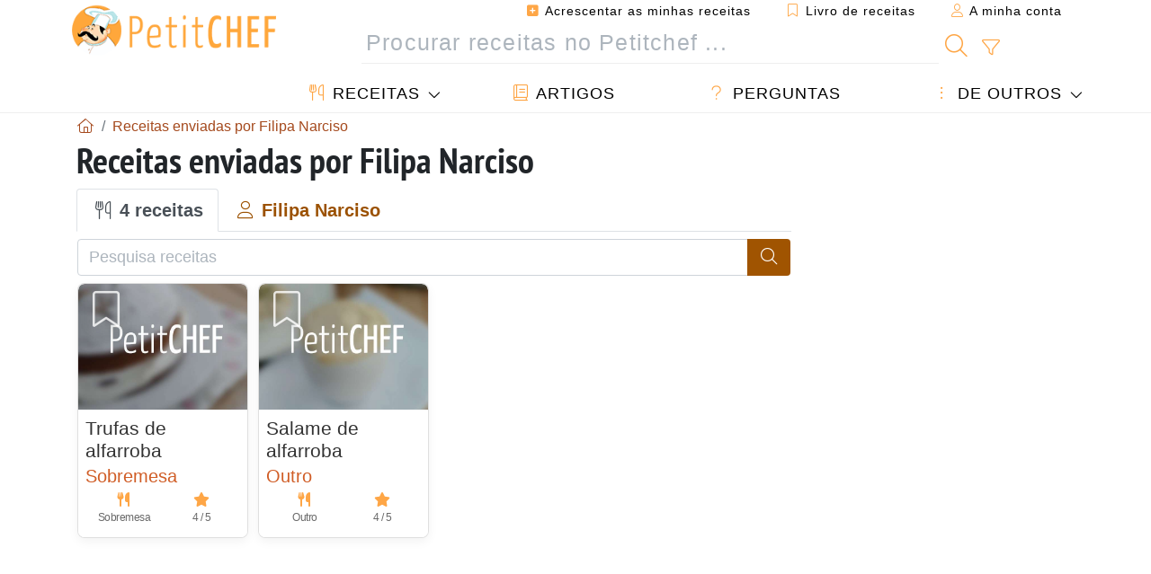

--- FILE ---
content_type: text/html; charset=utf-8
request_url: https://www.google.com/recaptcha/api2/aframe
body_size: 261
content:
<!DOCTYPE HTML><html><head><meta http-equiv="content-type" content="text/html; charset=UTF-8"></head><body><script nonce="FqBCzOEUzzG0KnNNvHWoBg">/** Anti-fraud and anti-abuse applications only. See google.com/recaptcha */ try{var clients={'sodar':'https://pagead2.googlesyndication.com/pagead/sodar?'};window.addEventListener("message",function(a){try{if(a.source===window.parent){var b=JSON.parse(a.data);var c=clients[b['id']];if(c){var d=document.createElement('img');d.src=c+b['params']+'&rc='+(localStorage.getItem("rc::a")?sessionStorage.getItem("rc::b"):"");window.document.body.appendChild(d);sessionStorage.setItem("rc::e",parseInt(sessionStorage.getItem("rc::e")||0)+1);localStorage.setItem("rc::h",'1768824596740');}}}catch(b){}});window.parent.postMessage("_grecaptcha_ready", "*");}catch(b){}</script></body></html>

--- FILE ---
content_type: application/javascript; charset=utf-8
request_url: https://fundingchoicesmessages.google.com/f/AGSKWxVdbVIQAWQSOtktrCX1g_avSFtxqQ9uSkbcIgc7X5Jk3Z26lK64H4OM9hvMi9phSEf7RFu2hKODRmmEZT7EuGV6yYCh6loCKzaiWnFOikcSmnScQogZ88PRbH58mr6lnq6ID7CM7TwPjtgd35ij9Z0abaqS3ugHIl3VeCKEQjsJT9EzJ4W2VGPSL2H1/__400-80./syndication/ad./getsponslinks./videostreaming_ads./google/adv.
body_size: -1290
content:
window['731b38bc-81ce-4cbb-a969-2d244c68e928'] = true;